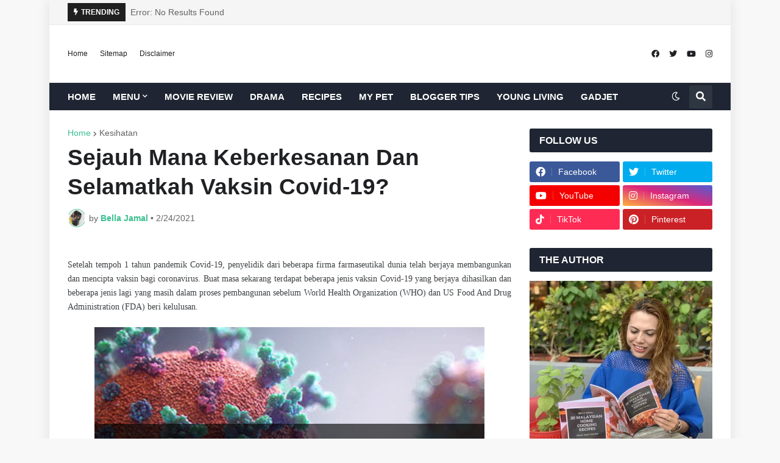

--- FILE ---
content_type: text/html; charset=utf-8
request_url: https://www.google.com/recaptcha/api2/aframe
body_size: 268
content:
<!DOCTYPE HTML><html><head><meta http-equiv="content-type" content="text/html; charset=UTF-8"></head><body><script nonce="nFuwdyj8A8B2PhJX5muM-Q">/** Anti-fraud and anti-abuse applications only. See google.com/recaptcha */ try{var clients={'sodar':'https://pagead2.googlesyndication.com/pagead/sodar?'};window.addEventListener("message",function(a){try{if(a.source===window.parent){var b=JSON.parse(a.data);var c=clients[b['id']];if(c){var d=document.createElement('img');d.src=c+b['params']+'&rc='+(localStorage.getItem("rc::a")?sessionStorage.getItem("rc::b"):"");window.document.body.appendChild(d);sessionStorage.setItem("rc::e",parseInt(sessionStorage.getItem("rc::e")||0)+1);localStorage.setItem("rc::h",'1769614480084');}}}catch(b){}});window.parent.postMessage("_grecaptcha_ready", "*");}catch(b){}</script></body></html>